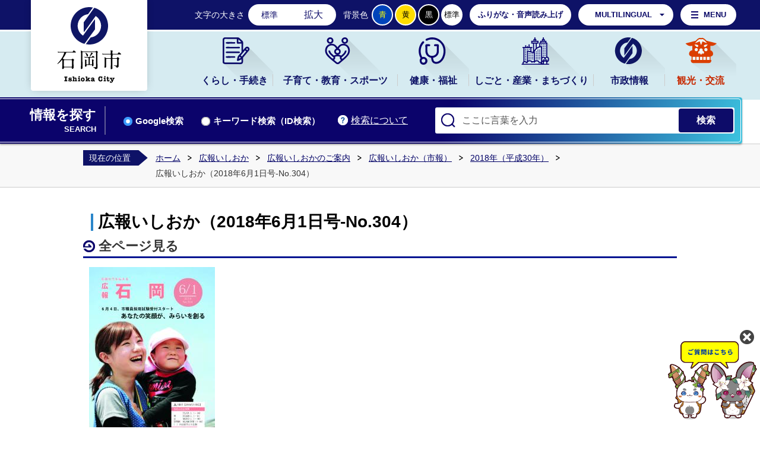

--- FILE ---
content_type: text/html
request_url: https://www.city.ishioka.lg.jp/kohoishioka/kohoishioka_goannai/kohoishioka_shiho/2018/page005257.html
body_size: 6701
content:
<!DOCTYPE html>
<html lang="ja">
<head prefix="og: http://ogp.me/ns# fb: http://ogp.me/ns/fb# article: http://ogp.me/ns/article#">
<!-- Google tag (gtag.js) -->
<script async src="https://www.googletagmanager.com/gtag/js?id=G-B6S0ST95GT"></script>
<script>
	window.dataLayer = window.dataLayer || [];
	function gtag(){dataLayer.push(arguments);}
	gtag('js', new Date());
	gtag('config', 'G-B6S0ST95GT');
</script>
<meta charset="utf-8">
<meta http-equiv="X-UA-Compatible" content="IE=edge">
<meta name="viewport" content="width=1300">
<meta name="keywords" content="">
<meta name="description" content="全ページ見る">
<meta property="og:url" content="https://www.city.ishioka.lg.jp/kohoishioka/kohoishioka_goannai/kohoishioka_shiho/2018/page005257.html">
<meta property="og:type" content="article">
<meta property="og:image" content="https://www.city.ishioka.lg.jp/data/img/1527571452_10.jpg">
<meta property="og:title" content="広報いしおか（2018年6月1日号-No.304）">
<meta property="og:description" content="全ページ見る">
<meta name="twitter:card" content="summary">
<meta name="twitter:description" content="全ページ見る">
<meta name="twitter:title" content="広報いしおか（2018年6月1日号-No.304）">
<meta name="twitter:image" content="https://www.city.ishioka.lg.jp/data/img/1527571452_10.jpg">
<title>広報いしおか（2018年6月1日号-No.304）&nbsp;|&nbsp;石岡市公式ホームページ</title>
<link rel="alternate" href="https://www.city.ishioka.lg.jp/sp/kohoishioka/kohoishioka_goannai/kohoishioka_shiho/2018/page005257.html">
<link rel="shortcut icon" href="../../../../favicon.ico">
<link rel="apple-touch-icon" href="../../../../web_clip_icon.png">
<link rel="stylesheet" href="../../../../skin/default/css/import.css" type="text/css" media="all">
<link rel="stylesheet" href="../../../../skin/common/css/print.css" type="text/css" media="print">
<script src="../../../../skin/common/js/jquery.js"></script>
<script src="../../../../skin/common/js/jquery.jg.js"></script>
<script src="../../../../skin/common/js/functions.js"></script>
<script src="../../../../skin/common/js/rwdImageMaps.js"></script>
<script src="../../../../skin/common/js/colorbox/colorbox.js"></script>
<script src="../../../../skin/common/js/plugins.js"></script>
<script src="../../../../skin/common/js/chatbot.js"></script>
<script src="../../../../skin/common/js/gsearch.js"></script>
<script src="../../../../skin/common/js/ready.common.js"></script>
<script type="text/javascript" src="https://api.vdsapi.ne.jp/tools/engine/1.0/vds?key=oacjr3n8mtws0gwg0sso80wk4wog8gk" async ></script>
<script src="../../../../count.php?type=1&amp;code=5257&amp;career=0" id="myTypeCode" data-type="1" data-code="5257"></script>
</head>
<body>
<div id="container">
	<header id="header">
		<div id="logoTitle"><a href="../../../../" title="石岡市公式ホームページへ">石岡市公式ホームページ</a></div>
		<span class="hide"><a href="#wrapper">本文へ移動する</a></span>
		<div id="headerInner">
			<div id="tools">
				<dl id="sizeChanger">
					<dt>文字の大きさ</dt>
					<dd id="df"><span title="クリックすると文字サイズを標準に戻せます">標準</span></dd>
					<dd id="zf"><span title="クリックすると文字サイズを拡大できます">拡大</span></dd>
				</dl>
				<dl id="colorChanger">
					<dt>背景色</dt>
					<dd id="bg_blue"><a href="../../../../skin/common/css/colorChanger/bg_blue.css" title="背景を青色にします">青</a></dd>
					<dd id="bg_yellow"><a href="../../../../skin/common/css/colorChanger/bg_yellow.css" title="背景を黄色にします">黄</a></dd>
					<dd id="bg_black"><a href="../../../../skin/common/css/colorChanger/bg_black.css" title="背景を黒色にします">黒</a></dd>
					<dd id="bg_default"><span title="背景を白(標準)にします">標準</span></dd>
				</dl>
				<div id="btnBrowserSupport">
					<span id="vdsBtn">ふりがな・音声読み上げ</span>
				</div>
				<div id="foreigners">
					<span id="btnForeigners">MULTILINGUAL</span>
					<ul>
						<li><a href="https://www-city-ishioka-lg-jp.translate.goog/kohoishioka/kohoishioka_goannai/kohoishioka_shiho/2018/page005257.html?_x_tr_sl=ja&amp;_x_tr_tl=en&amp;_x_tr_hl=ja&amp;_x_tr_pto=nui" target="_blank">English</a></li>
						<li><a href="https://www-city-ishioka-lg-jp.translate.goog/kohoishioka/kohoishioka_goannai/kohoishioka_shiho/2018/page005257.html?_x_tr_sl=ja&amp;_x_tr_tl=zh-CN&amp;_x_tr_hl=ja&amp;_x_tr_pto=nui" target="_blank">简体中文</a></li>
						<li><a href="https://www-city-ishioka-lg-jp.translate.goog/kohoishioka/kohoishioka_goannai/kohoishioka_shiho/2018/page005257.html?_x_tr_sl=ja&amp;_x_tr_tl=zh-TW&amp;_x_tr_hl=ja&amp;_x_tr_pto=nui" target="_blank">繁體中文</a></li>
						<li><a href="https://www-city-ishioka-lg-jp.translate.goog/kohoishioka/kohoishioka_goannai/kohoishioka_shiho/2018/page005257.html?_x_tr_sl=ja&amp;_x_tr_tl=ko&amp;_x_tr_hl=ja&amp;_x_tr_pto=nui" target="_blank">한국어</a></li>
						<li><a href="https://www-city-ishioka-lg-jp.translate.goog/kohoishioka/kohoishioka_goannai/kohoishioka_shiho/2018/page005257.html?_x_tr_sl=ja&amp;_x_tr_tl=pt&amp;_x_tr_hl=ja&amp;_x_tr_pto=nui" target="_blank">Português</a></li>
						<li><a href="https://www-city-ishioka-lg-jp.translate.goog/kohoishioka/kohoishioka_goannai/kohoishioka_shiho/2018/page005257.html?_x_tr_sl=ja&amp;_x_tr_tl=es&amp;_x_tr_hl=ja&amp;_x_tr_pto=nui" target="_blank">Español</a></li>
						<li><a href="https://www-city-ishioka-lg-jp.translate.goog/kohoishioka/kohoishioka_goannai/kohoishioka_shiho/2018/page005257.html?_x_tr_sl=ja&amp;_x_tr_tl=th&amp;_x_tr_hl=ja&amp;_x_tr_pto=nui" target="_blank">ไทย</a></li>
					</ul>
				</div>
				<div id="btnMenuBox">MENU</div>
			<!-- /#tools --></div>
		</div>
		<div class="hide">
			<div id="menuBox">
				<nav>
					<ul>
						<li><a href="../../../../shiseijoho/shisetsuannai/">施設からさがす</a></li>
						<li><a href="../../../../map.php?type=0">地図からさがす</a></li>
						<li><a href="../../../../section.php">担当課からさがす</a></li>
						<li><a href="../../../../kurashi_tetsuzuki/tetsuduki_shomei/">手続きからさがす</a></li>
						<li><a href="../../../../cal.php">イベントからさがす</a></li>
					</ul>
				</nav>
			</div>
		</div>
		<nav id="gNav">
			<div id="gNavInner">
				<ul>
					<li class="nav01"><a href="../../../../kurashi_tetsuzuki/">くらし・手続き</a>
						<div class="gNavBox">
							<div class="gNavBoxInner"></div>
						</div>
					</li>
					<li class="nav02"><a href="../../../../kosodate_kyoiku_sports/">子育て・教育・スポーツ</a>
						<div class="gNavBox">
							<div class="gNavBoxInner"></div>
						</div>
					</li>
					<li class="nav03"><a href="../../../../kenko_fukushi/">健康・福祉</a>
						<div class="gNavBox">
							<div class="gNavBoxInner"></div>
						</div>
					</li>
					<li class="nav04"><a href="../../../../shigoto_sangyo_machi/">しごと・産業・まちづくり</a>
						<div class="gNavBox">
							<div class="gNavBoxInner"></div>
						</div>
					</li>
					<li class="nav05"><a href="../../../../shiseijoho/">市政情報</a>
						<div class="gNavBox">
							<div class="gNavBoxInner"></div>
						</div>
					</li>
					<li class="nav06"><a href="../../../../kanko_koryu/">観光・交流</a>
						<div class="gNavBox">
							<div class="gNavBoxInner"></div>
						</div>
					</li>
				</ul>
			</div>
		</nav>
		<div id="searchBlock">
			<div id="searchBlockInner">
				<div id="searchBox">
					<div id="searchTitle"><span class="innerTitle">情報を探す</span><span class="subTitle">SEARCH</span></div>
					<div id="searchBoxContents">
						<a id="searchAbout" href="../../../../saitonotsukaikata/page009691.html">検索について</a>
						<ul class="tab">
							<li class="nav01"><a href="#searchContents01">Google検索</a></li>
							<li class="nav02"><a href="#searchContents02">キーワード検索（ID検索）</a></li>
						</ul>
						<div id="searchContents01" class="area">
							<div id="googleBox">
								<form id="cse-search-box" action="../../../../search_google.php">
									<input type="hidden" name="cx" value="">
									<input type="hidden" name="ie" value="UTF-8">
									<input id="google_field" type="text" name="q" placeholder="ここに言葉を入力">
									<input id="btn_google_search" type="submit" name="sa" value="検索">
								</form>
							</div>
						<!-- /#searchContents --></div>
						<div id="searchContents02" class="area">
							<div id="search" title="キーワード入力によるサイト内検索">
								<form action="../../../../search.php" method="post">
									<label for="field_search" class="hide">お探しの情報は何でしょうか？</label>
									<input id="field_search" type="text" name="keyword" placeholder="ここに言葉を入力" autocomplete="off">
									<input id="btn_search" type="submit" value="検索" title="ボタンを押すと検索を開始します">
								</form>
							</div>
						</div>
					</div>
				</div>
			</div>
		</div>
	<!-- /#header --></header>
	<div id="wrapper">
<nav id="topicpath">
			<div id="topicpathInner">
				<span class="current">現在の位置</span>
				<ol>
					<li><a href="../../../../">ホーム</a></li>
					<li><a href="https://www.city.ishioka.lg.jp/kohoishioka/">広報いしおか</a></li>
<li><a href="https://www.city.ishioka.lg.jp/kohoishioka/kohoishioka_goannai/">広報いしおかのご案内</a></li>
<li><a href="https://www.city.ishioka.lg.jp/kohoishioka/kohoishioka_goannai/kohoishioka_shiho/">広報いしおか（市報）</a></li>
<li><a href="https://www.city.ishioka.lg.jp/kohoishioka/kohoishioka_goannai/kohoishioka_shiho/2018/">2018年（平成30年）</a></li>
<li>広報いしおか（2018年6月1日号-No.304）</li>
				</ol>
			</div>
		</nav>
<main id="main">
			<div id="mainContents">
<h1 id="pageTitle"><span class="innerTitle">広報いしおか（2018年6月1日号-No.304）</span></h1>
<article id="contents">
					<h3>全ページ見る</h3>
<p><a href="https://www.city.ishioka.lg.jp/data/doc/1527574314_doc_10_0.pdf" target="_blank"><img  width="212" height="300" alt="6月1日号（H30）"" src="https://www.city.ishioka.lg.jp/data/img/1527571452_10.jpg" /></a></p>
<p>&nbsp;</p>
<h3>目次</h3>
<p>【表紙～2面】あなたの笑顔が、みらいを創る</p>
<p>　　　　市職員採用試験の受付がスタート</p>
<p>【3面】音楽で認知症予防、もの忘れ相談会</p>
<p>　　　　第1回オレンジカフェ「結」開催</p>
<p>【4～5面】子どもにも、親にも、寄り添う場所</p>
<p>　　　　　　　教育相談室で待っています。</p>
<p>【6～7面】まちの話題</p>
<p>【8～11面】情報ネットワーク</p>
<p>【12面】健康ガイド</p>
<p>【13面】まちかど情報センターニュース、市長日記vol.46</p>
<p>【14面】図書館つうしん、時の記憶シリーズ149</p>
<p>【15面】文芸いしおか、文化協会だより</p>
<p>【16面】龍神山・波付岩ジオツアー　参加者募集！</p>
<p>　　　　　わが家のアイドル</p>
<p>&nbsp;</p>
				</article>
<div class="optionGroup">
	<div class="optionGroupInner">
<div class="fileDL">
					<h2>関連ファイルダウンロード</h2>
					<div class="inner">
						<ul>
<li class="pdf">
<a class="icon_blank" href="https://www.city.ishioka.lg.jp/data/doc/1527574314_doc_10_0.pdf" target="_blank">【1～16面】 [PDF形式／3.45MB]</a></li>
</ul>
	<div class="adobe">
		<a href="http://get.adobe.com/jp/reader/" target="_blank"><img src="https://www.city.ishioka.lg.jp/img/bnr_adobereader.png" width="158" height="39" alt="Get Adobe Acrobat Reader" title="Adobe Acrobat Readerをダウンロードするページヘ移動します。"></a>
		<p>PDFファイルをご覧いただくには<a href="http://get.adobe.com/jp/reader/" target="_blank">Adobe Acrobat Reader</a>が必要です。<br>お持ちでない方は、左のボタンをクリックして<a href="http://get.adobe.com/jp/reader/" target="_blank">Adobe Acrobat Reader</a>をダウンロード(無料)してください。</p>
	</div>

					</div>
				<!-- /.fileDL --></div>
<div class="reference">
					<h2>このページの内容に関するお問い合わせ先</h2>
					<div class="inner">
	<dl>
		<dt><a href="https://www.city.ishioka.lg.jp/section.php?code=4">秘書広聴課</a></dt>
		<dd>			<p>〒315-8640 茨城県石岡市石岡一丁目1番地1 <a href="https://www.city.ishioka.lg.jp/page/page005778.html">本庁舎　2階</a></p>
			<p>電話番号：（代表）0299-23-1111（直通）0299-23-7274</p>
			<p>ファクス番号：0299-22-5276</p>
		</dd>
	</dl>
	<a class="btn_more" href="https://www.city.ishioka.lg.jp/inq.php?mode=detail&amp;code=4&amp;code2=0">メールでお問い合わせをする</a>
</div>

				<!-- /.reference --></div>
		<div class="enquete">
			<h2>アンケート</h2>
			<div class="inner">
				<p>石岡市ホームページをより良いサイトにするために、皆さまのご意見・ご感想をお聞かせください。<br>なお、この欄からのご意見・ご感想には返信できませんのでご了承ください。</p>
				<form action="https://www.city.ishioka.lg.jp/enq.php" method="post" target="_blank">
					<fieldset class="fieldgroup">
						<legend class="enqQ">Q.このページはお役に立ちましたか？</legend>
							<span><input type="radio" value="0" name="enq_q1" id="enq_q1_0"><label for="enq_q1_0">非常に役に立った</label></span>
							<span><input type="radio" value="1" name="enq_q1" id="enq_q1_1"><label for="enq_q1_1">役に立った</label></span>
							<span><input type="radio" value="2" name="enq_q1" id="enq_q1_2"><label for="enq_q1_2">どちらともいえない</label></span>
							<span><input type="radio" value="3" name="enq_q1" id="enq_q1_3"><label for="enq_q1_3">役に立たなかった</label></span>
					</fieldset>
					<div class="fieldgroup">
						<legend class="enqQ">メール認証のためのメールアドレスをご入力ください。</legend>
						<input id="field_email" name="email" type="text" size="40" title="メールアドレス">
					</div>
					<div class="fieldgroup">
						<label for="enq" class="enqQ">ご意見・ご感想等がございましたら下記をご入力し送信ください。</label>
						<textarea id="enq" name="enq_content" rows="3" cols="60"></textarea>
					</div>
					<div class="btn">
						<input type="hidden" name="p_code" value="5257">
						<input type="submit" value="送信">
						<input type="reset" value="クリア">
					</div>
				</form>
			</div>
		</div>
	</div>
</div>
<!-- /#mainContents --></div>
<div id="pageInfo">
				<div id="pageInfoInner">
					<ul>
						<li id="counter">【アクセス数】<span></span></li>
						<li id="manageCode">【ID】<span>P-5257</span></li>
						<li id="update">【更新日】<span>2018年5月29日</span></li>
						<li id="print"><span>印刷する</span></li>
					</ul>
				</div>
			<!-- /#pageInfo --></div>
<aside id="lNav">
				<h2><a href="https://www.city.ishioka.lg.jp/kohoishioka/kohoishioka_goannai/kohoishioka_shiho/2018/">2018年（平成30年）</a></h2>
<ul>
<li class="iconPage"><a href="https://www.city.ishioka.lg.jp/kohoishioka/kohoishioka_goannai/kohoishioka_shiho/2018/page005760.html">広報いしおか（2018年12月15日号-No.317）</a></li>
<li class="iconPage"><a href="https://www.city.ishioka.lg.jp/kohoishioka/kohoishioka_goannai/kohoishioka_shiho/2018/page005725.html">広報いしおか（2018年12月1日号-No.316）</a></li>
<li class="iconPage"><a href="https://www.city.ishioka.lg.jp/kohoishioka/kohoishioka_goannai/kohoishioka_shiho/2018/page005701.html">広報いしおか（2018年11月15日号-No.315）</a></li>
<li class="iconPage"><a href="https://www.city.ishioka.lg.jp/kohoishioka/kohoishioka_goannai/kohoishioka_shiho/2018/page005652.html">広報いしおか（2018年11月1日号-No.314）</a></li>
<li class="iconPage"><a href="https://www.city.ishioka.lg.jp/kohoishioka/kohoishioka_goannai/kohoishioka_shiho/2018/page005624.html">広報いしおか（2018年10月15日号-No.313）</a></li>
<li class="iconPage"><a href="https://www.city.ishioka.lg.jp/kohoishioka/kohoishioka_goannai/kohoishioka_shiho/2018/page005590.html">広報いしおか（2018年10月1日号-No.312）</a></li>
<li class="iconPage"><a href="https://www.city.ishioka.lg.jp/kohoishioka/kohoishioka_goannai/kohoishioka_shiho/2018/page005559.html">広報いしおか（2018年9月15日号-No.311）</a></li>
<li class="iconPage"><a href="https://www.city.ishioka.lg.jp/kohoishioka/kohoishioka_goannai/kohoishioka_shiho/2018/page005503.html">広報いしおか（2018年9月1日号-No.310）</a></li>
<li class="iconPage"><a href="https://www.city.ishioka.lg.jp/kohoishioka/kohoishioka_goannai/kohoishioka_shiho/2018/page005480.html">広報いしおか（2018年8月15日号-No.309）</a></li>
<li class="iconPage"><a href="https://www.city.ishioka.lg.jp/kohoishioka/kohoishioka_goannai/kohoishioka_shiho/2018/page005443.html">広報いしおか（2018年8月1日号-No.308）</a></li>
<li class="iconPage"><a href="https://www.city.ishioka.lg.jp/kohoishioka/kohoishioka_goannai/kohoishioka_shiho/2018/page005405.html">広報いしおか（2018年7月15日号-No.307）</a></li>
<li class="iconPage"><a href="https://www.city.ishioka.lg.jp/kohoishioka/kohoishioka_goannai/kohoishioka_shiho/2018/page005377.html">広報いしおか（2018年7月1日号-No.306）</a></li>
<li class="iconPage"><a href="https://www.city.ishioka.lg.jp/kohoishioka/kohoishioka_goannai/kohoishioka_shiho/2018/page005307.html">広報いしおか（2018年6月15日号-No.305）</a></li>
<li class="iconPage active"><a href="https://www.city.ishioka.lg.jp/kohoishioka/kohoishioka_goannai/kohoishioka_shiho/2018/page005257.html">広報いしおか（2018年6月1日号-No.304）</a></li>
<li class="iconPage"><a href="https://www.city.ishioka.lg.jp/kohoishioka/kohoishioka_goannai/kohoishioka_shiho/2018/page005221.html">広報いしおか（2018年5月15日号-No.303）</a></li>
<li class="iconPage"><a href="https://www.city.ishioka.lg.jp/kohoishioka/kohoishioka_goannai/kohoishioka_shiho/2018/page005200.html">広報いしおか（2018年5月1日号-No.302）</a></li>
<li class="iconPage"><a href="https://www.city.ishioka.lg.jp/kohoishioka/kohoishioka_goannai/kohoishioka_shiho/2018/page005179.html">広報いしおか（2018年4月15日号-No.301）</a></li>
<li class="iconPage"><a href="https://www.city.ishioka.lg.jp/kohoishioka/kohoishioka_goannai/kohoishioka_shiho/2018/page005146.html">広報いしおか（2018年4月1日号-No.300）</a></li>
<li class="iconPage"><a href="https://www.city.ishioka.lg.jp/kohoishioka/kohoishioka_goannai/kohoishioka_shiho/2018/page005112.html">広報いしおか（2018年3月15日号-No.299）</a></li>
<li class="iconPage"><a href="https://www.city.ishioka.lg.jp/kohoishioka/kohoishioka_goannai/kohoishioka_shiho/2018/page005074.html">広報いしおか（2018年3月1日号-No.298）</a></li>
<li class="iconPage"><a href="https://www.city.ishioka.lg.jp/kohoishioka/kohoishioka_goannai/kohoishioka_shiho/2018/page005049.html">広報いしおか（2018年2月15日号-No.297）</a></li>
<li class="iconPage"><a href="https://www.city.ishioka.lg.jp/kohoishioka/kohoishioka_goannai/kohoishioka_shiho/2018/page005031.html">広報いしおか（2018年2月1日号-No.296）</a></li>
<li class="iconPage"><a href="https://www.city.ishioka.lg.jp/kohoishioka/kohoishioka_goannai/kohoishioka_shiho/2018/page004998.html">広報いしおか（2018年1月15日号-No.295）</a></li>
<li class="iconPage"><a href="https://www.city.ishioka.lg.jp/kohoishioka/kohoishioka_goannai/kohoishioka_shiho/2018/page004973.html">広報いしおか（2018年1月1日号-No.294）</a></li>
</ul>

			</aside>
</main>
	<!-- /#wrapper --></div>
<!-- /#container --></div>
<footer id="footer">
	<div id="footerInner">
		<div id="footerContents">
			<h2><a href="../../../../">石岡市公式ホームページ</a></h2>
			<div id="footerContentsInner">
				<div class="footerBox">
					<h3>石岡市役所</h3>
					<address>
						<p>〒315-8640<br>
						茨城県石岡市石岡一丁目1番地1</p>
						<p>電話番号：<span class="tel">0299-23-1111</span></p>
					</address>
				</div>
				<div class="footerBox">
					<h3>八郷総合支所複合施設</h3>
					<address>
						<p>〒315-0195<br>
						茨城県石岡市柿岡5680番地1</p>
						<p>電話番号：<span class="tel">0299-43-1111</span></p>
					</address>
				</div>
			</div>
			<div id="hour">
				<dl>
					<dt>開庁時間：</dt>
					<dd>月曜日から金曜日 午前8時30分から午後5時15分まで<br>水曜日 午後7時まで(<a href="../../../../shiseijoho/shisetsuannai/honcho_shisho/page003994.html">一部業務</a>)</dd>
				</dl>
			</div>
			<p id="copyright">&copy; CITY OF ISHIOKA.</p>
		</div>
		<div id="footerLink">
			<h2>総合インフォメーション</h2>
			<ul>
				<li><a href="../../../../page/page001202.html">個人情報保護方針</a></li>
				<li><a href="../../../../page/page009684.html">プライバシーポリシー</a></li>
				<li><a href="../../../../saitonotsukaikata/">サイトの使い方</a></li>
				<li><a href="../../../../page/page001199.html">このサイトについて</a></li>
				<li><a href="../../../../sitemap.php">サイトマップ</a></li>
				<li><a href="../../../../inq.php">お問い合わせ</a></li>
			</ul>
		</div>
		<span id="pageTop"><a href="#container">このページの<br/>先頭に戻る</a></span>
	</div>
</footer>
<div id="WagamachiPortlBanner"></div>
<script type="text/javascript" src="../../../../skin/common/WagamachiBanner/sxBanner2.js"></script>
</body>
</html>


--- FILE ---
content_type: text/css
request_url: https://www.city.ishioka.lg.jp/skin/common/css/global.css
body_size: 2919
content:
@charset "utf-8";

/*****************************************
			Global Setting
*****************************************/
html {
	color: #333;
	height: 100%;
}
body {
	font-size: 100%;
	font-family: "游ゴシック Medium", "Yu Gothic Medium", "游ゴシック体", "YuGothic", "ヒラギノ角ゴ ProN W3", "Hiragino Kaku Gothic ProN", "メイリオ", "Meiryo", "verdana", sans-serif;
	line-height: 1.61;
	height: 100%;
}
/* Link */
a:link { color: #006; }
a:visited { color: #606; }
a:hover { color: #C03; }
a:active { color: #F00; }
/* Update Icon */
.i_new {
	margin: 0 0 0 10px;
	font-weight: bold;
	color: #D00;
	display: inline-block;
	vertical-align: top;
}
.i_ess {
	margin: 0 0 0 10px;
	font-weight: bold;
	color: #A85D00;
	display: inline-block;
	vertical-align: top;
}
.i_urg {
	margin: 0 0 0 10px;
	font-weight: bold;
	color: #1448A8;
	display: inline-block;
	vertical-align: top;
}
/* Font Size */
.fs_xsmall { font-size: 71%; }
.fs_small { font-size: 86%; }
.fs_medium { font-size: 100%; }
.fs_large { font-size: 129%; }
.fs_xlarge { font-size: 171%; }
.fs_xxlarge { font-size: 214%; }
/* Image Rollover Opacity */
a:hover img {
	filter: alpha(opacity=70);
	-moz-opacity: 0.7;
	opacity: 0.7;
}
/* Hide Element */
.hide {
	display: none;
}
/*****************************************
	WYSIWYG Contents Inner Elements
*****************************************/
#contents {
	word-break: break-word;
}
#contents p,
#contents ul,
#contents ol,
#contents table,
.contentsCalendar p,
.contentsCalendar ul,
.contentsCalendar ol,
.contentsCalendar table {
	margin: 0 0 25px 0;
}
#contents ul,
.contentsCalendar ul { list-style: none; }
#contents ul li,
.contentsCalendar ul li {
	margin: 0 0 5px 0;
	background: url(../img/parts/list_point01.png) 17px 6px/18px auto no-repeat;
	padding: 2px 0 2px 2.5em;
}
#contents ol,
.contentsCalendar ol {
	padding: 0 0 0 2.5em;
}
#contents ol li,
.contentsCalendar ol li {
	margin: 0 0 5px 0;
}
#contents table caption {
	padding: 8px 0;
	font-weight: bold;
}
#contents table th,
#contents table td,
.contentsCalendar table th,
.contentsCalendar table td {
	padding: 8px;
	border: solid 1px #999;
}
#contents table th,
.contentsCalendar table th {
	background: #F1F6FF;
}
#contents table td p:last-of-type,
#contents table td ul:last-of-type,
#contents table td ol:last-of-type,
.contentsCalendar table td p:last-of-type,
.contentsCalendar table td ul:last-of-type,
.contentsCalendar table td ol:last-of-type{
	margin-bottom: 0;
}
#contents table.base_table th,
#contents table.base_table td,
.contentsCalendar table.base_table th,
.contentsCalendar table.base_table td {
	padding: 5px !important;
	border: solid 1px #999 !important;
}
#contents table.table_layout th,
#contents table.table_layout td,
.contentsCalendar table.table_layout th,
.contentsCalendar table.table_layout td {
	border: none;
	padding: 0;
}
#contents img,
.contentsCalendar img {
	max-width: 100%;
	height: auto;
}
#contents ul li ul li,
.contentsCalendar ul li ul li,
#contents ol li ul li,
.contentsCalendar ol li ul li {
	background: url(../img/parts/list_point02.png) 1.3em 9px no-repeat;
	padding: 0 0 0 2em;
}
/*****************************************
		Access Google Map Button
*****************************************/
#btnAccessGMap {
	margin: 0 0 10px 0;
	text-align: right;
}
#btnAccessGMap a {
	padding: 5px;
	display: inline-block;
	background: #F7F7F7;
	border: solid 2px #CCC;
}
/*****************************************
		Google Map Embed
*****************************************/
#gmap_embed {
	width: 1000px;
	margin: 0 auto 25px auto;
	height: 400px;
	border: solid 1px #CCC;
}
/*****************************************
			Video Embed
*****************************************/
/* Video Responsive */
.video_embed {
	margin: 0 0 25px 0;
    padding-top: 56.25%;
    width: auto;
    height: 0;
    position: relative;
	text-align: center;
}
.video_embed iframe {
    width: 100%;
    height: 100%;
    position: absolute;
    top: 0;
    left: 0;
}
/* for USTREAM */
.video_embed a {
	margin: 0 auto;
}
/*****************************************
		Map Link Button
*****************************************/
.linkMapBox {
	width: 970px;
	margin: 25px auto;
	padding: 12px;
	background: #FFF;
	border: solid 3px #CCC;
}
.linkMapBox .linkMapDesc {
	font-size: 114%;
	font-weight: bold;
}
.mapOverview {
	padding: 12px 15px;
	border-top: dotted 1px #CCC;
	overflow: hidden;
}
.linkMapBox .mapOverview {
	margin: 5px 0 0 0;
	padding: 12px 0 0 0;
}
.mapOverview p,
.mapOverview ul,
.mapOverview ol,
.mapOverview table {
	margin: 0 0 10px 0;
}
.mapOverview caption {
	margin: 0 0 5px 0 !important;
	font-weight: bold;
}
.mapOverview ul { list-style: none; }
.mapOverview ul li {
	background: url(../img/parts/list_point02.png) 18px 8px no-repeat;
	padding: 4px 0 4px 2.5em;
}
.mapOverview ol {
	padding: 0 0 0 2.5em;
}
.mapOverview table th,
.mapOverview table td {
	padding: 5px;
	border: solid 1px #999;
}
.mapOverview table.base_table th,
.mapOverview table.base_table td {
	padding: 5px !important;
	border: solid 1px #999 !important;
}
.mapOverview table.table_layout th,
.mapOverview table.table_layout td {
	border: none;
	padding: 0;
}
.mapOverview table th { background-color: #F3F3F3; }
.mapOverviewImage {
	margin: 0 10px 0 0;
	width: 25%;
	float: left;
}
.mapOverviewImage a {
	display: inline !important;
	padding: 0 !important;
	border-left: none !important;
}
.mapOverviewImage img {
	max-width: 100% !important;
	height: auto !important;
}
.mapOverviewContents {
	float: left;
}
/*****************************************
		Map Information Window
*****************************************/
.mapInfoWindow {
	width: 350px;
	line-height: 1.43;
	word-break: break-word;
}
.mapInfoWindow p,
.mapInfoWindow ul,
.mapInfoWindow ol,
.mapInfoWindow table {
	margin: 0 0 10px 0;
}
.mapInfoWindow caption {
	margin: 0 0 5px 0 !important;
	font-weight: bold;
}
.mapInfoWindow ul { list-style: none; }
.mapInfoWindow ul li {
	background: url(../img/parts/list_point01.png) 12px 5px no-repeat;
	padding: 4px 0 4px 2.5em;
}
.mapInfoWindow ol {
	padding: 0 0 0 2.5em;
}
.mapInfoWindow table th,
.mapInfoWindow table td {
	padding: 5px;
	border: solid 1px #999;
}
.mapInfoWindow table.base_table th,
.mapInfoWindow table.base_table td {
	padding: 5px !important;
	border: solid 1px #999 !important;
}
.mapInfoWindow table.table_layout th,
.mapInfoWindow table.table_layout td {
	border: none;
	padding: 0;
}
.mapInfoWindow table th { background-color: #F3F3F3; }
.mapInfoWindowTitle {
	margin: 5px 0 10px 0;
	padding: 0 0 5px 0;
	border-bottom: solid 1px #CCC;
	text-align: center;
	font-size: 114%;
	font-weight: bold;
}
.mapInfoWindowImage {
	margin: 0 0 10px 0;
	text-align: center;
}
.mapInfoWindowImage img {
	max-width: 50% !important;
	height: auto !important;
}
.mapInfoWindowContents {
	margin: 0 0 10px 0;
}
.mapRouteLink {
	margin: 10px 0 0 0;
	text-align: center;
}
.mapRouteLink a {
	display: block;
	padding: 5px 0;
	background: #000;
	text-align: center;
	text-decoration: none;
	color: #FFF;
}
.mapRouteLink a:hover {
	background: #C03;
}
/*****************************************
			Search Suggest
*****************************************/
.ui-autocomplete {
	background: #FFF;
	border: solid 1px #CCC;
}
.ui-autocomplete .ui-menu-item .ui-corner-all {
	margin: 0 !important;
	padding: 4px !important;
}
.ui-menu {
	list-style: none;
	padding: 2px;
	margin: 0;
	display: block;
	outline: none
}
.ui-menu .ui-menu-item a {
	text-decoration: none;
	display: block;
	line-height: 1.5;
	zoom: 1;
	font-weight: normal
}
.ui-autocomplete .ui-menu-item .ui-state-focus {
	cursor: pointer;
	background: #F2F2F2;
	color: #C03;
}
.ui-autocomplete{
	position:absolute;
	top: 0;
	left: 0;
	cursor: default
}
* html .ui-autocomplete{
	width: 1px;
}
.ui-helper-hidden-accessible {
	display: none;
}
/*****************************************
			Social Buttons
*****************************************/
#social {
	width: 1000px;
	margin: 0 auto 5px auto;
	letter-spacing: -0.4em;
	text-align: right;
}
#social div {
	letter-spacing: normal;
	display: inline-block;
	vertical-align: top;
}
#social .LINE {
	width: 97px;
	height: 22px;
}
#social .LINE a {
	display: block;
	width: 100%;
	height: 100%;
	text-indent: 100%;
	overflow: hidden;
	white-space: nowrap;
	background: url(../img/parts/btn_LINE.png) 0 0 no-repeat;
}
/*****************************************
			Weblio
*****************************************/
#weblio_rws_ah {
	margin: 25px 0 0 0;
	padding: 0 2px 0 2px;
	border: #C0C0C0 solid 1px;
}
#weblio_rws_rh p {
	padding: 1px 0 3px 2px;
	font-size: 86%;
}
#weblio_rws_rh p a { color: #333; }
/*****************************************
			SP Link In PC
*****************************************/
#viewPC2SP {
	display: none;
	width: 100%;
	position: fixed;
	top: 0;
	left: 0;
	z-index: 9999999;
}
#viewPC2SP a {
	display: block;
	padding: 0.5em 0;
	width: 100%;
	background-image: linear-gradient(#F9F9F9 40%, #CCCCCC 100%);
	border-bottom: solid 1px #333;
	font-size: 4em;
	font-weight: bold;
	color: #333;
	text-align: center;
	text-decoration: none;
	text-shadow: 2px 2px 2px #FFF;
	box-shadow: 2px 2px 3px #333;
}
/*****************************************
		Blank Window Icon
*****************************************/
.icon_blank {
	margin: 0 5px 0 0;
	padding: 0 17px 0 0;
	background: url(../img/parts/icon_blank.png) 100% 90% no-repeat;
}
/*****************************************
			rs Player
*****************************************/
#rsPlayer {
	display: none;
	letter-spacing: normal;
	position: absolute;
	top: 95px;
	left: 22px;
	z-index: 3000;
}
#rsPlayer a {
}
.rsbtn.rsexpanded .rsbtn_exp {
	display: inline-block !important;
}

--- FILE ---
content_type: text/css
request_url: https://www.city.ishioka.lg.jp/skin/common/css/pg.css
body_size: 4850
content:
@charset "UTF-8";

/*****************************************
			Calendar List
*****************************************/
#calList {
	width: 1000px;
	margin: 10px auto;
	overflow: hidden;
	list-style: none;
	letter-spacing: -0.4em;
}
#calList li {
	background: url(../img/parts/list_point01.png) 8px 6px no-repeat;
	margin: 0 5px 5px 0;
	padding: 2px 8px 2px 34px;
	letter-spacing: normal;
	display: inline-block;
	border: solid 2px #CCC;
}
#calDesc {
	width: 1000px;
	margin: 10px auto;
	overflow: hidden;
}
#calDesc p {
	margin: 0 0 5px 0;
}
#calDesc form input {
	cursor: pointer;
}
#calDesc form span {
	margin: 0 5px;
}
#calYMBox {
	float: left;
	line-height: 26px;
}
#calChangeBox {
	float: right;
}
#btn_calchange {
	background: url(../img/parts/btn_cal_change.png) 0 50% no-repeat;
	background-color: #0D0C69;
	display: block;
	padding: 0 0 0 40px;
	width: 220px;
	height: 32px;
	line-height: 32px;
	border: none;
	border-radius: 2px;
	color: #FFF;
	font-weight: bold;
	text-align: left;
	transition: 0.2s;
}
#btn_calchange:hover {
	background-color: #06F;
}
.holiday {
	color: #C33E44;
}
/*****************************************
			Calendar 
*****************************************/
#calendarAll {
	width: 998px;
	margin: 0 auto 20px auto;
	border: solid 1px #CCC;
	overflow: hidden;
}
#calendarAll dl {
	margin: -1px 0 0 0;
	overflow: hidden;
}
#calendarAll dl dt {
	margin: 0 0 -995px 0;
	padding: 10px 10px 1005px 10px;
	width: 120px;
	border-top: dotted 1px #CCC;
	float: left;
}
#calendarAll dl dd {
	margin: 0 0 -995px 140px;
	padding: 10px 10px 1005px 10px;
	border-top: dotted 1px #CCC;
	border-left: solid 1px #CCC;
}
/*****************************************
			7th Days Calendar
*****************************************/
#calendar7th {
	width: 1000px;
	margin: 0 auto 20px auto;
}
#calendar7th table {
	background: #FFF;
	width: 100%;
	table-layout: fixed;
	border: solid 1px #CCC;
}
#calendar7th table th,
#calendar7th table td {
	vertical-align: top;
	padding: 5px;
}
#calendar7th table thead th {
	background: #FFFAE2;
	text-align: center;
	border-bottom: solid 1px #CCC;
	border-left: solid 1px #CCC;
}
#calendar7th table tbody td {
	border-left: solid 1px #CCC;
	border-bottom: dotted 1px #CCC;
}
#calendar7th table tbody td dl dt {
	width: 3em;
	text-align: center;
	display: inline-block;
	margin: 0 0 5px 0;
	background: #FFFAE2;
}
#calendar7th table tbody td.sun dl dt,
#calendar7th table tbody td.national dl dt {
	background: #FFDFE3;
}
#calendar7th table tbody td.sat dl dt {
	background: #ACD5E9;
}
/*****************************************
		Calendar Global Style
*****************************************/
#calendarAll dl.sun dt,
#calendarAll dl.national dt,
#calendar7th th.sun,
#calendar7th th.national { background: #FFDFE3; }
#calendarAll dl.sat dt,
#calendar7th th.sat { background: #ACD5E9; }
#calendarAll dl.today,
#calendar7th table tbody td.today { background: #FFEFCE; }
#calendarAll dl dd ul,
#calendar7th table tbody td dl dd ul {
	margin: 0;
	padding: 0 !important;
	list-style: none;
	overflow: hidden;
}
#calendarAll dl dd ul li,
#calendar7th table tbody td dl dd ul li {
	margin: -1px 0 5px 0;
	border-top: dotted 1px #CCC;
}
#calendarAll dl dd ul li.list_default,
#calendar7th table tbody td dl dd ul li.list_default {
	padding: 5px 5px 0 18px;
	background: url(../img/parts/list_point03.png) 7px 15px no-repeat;
}
#calendarAll dl dd ul li.list_icon,
#calendar7th table tbody td dl dd ul li.list_icon {
	padding: 5px 5px 0 18px;
	text-indent: -18px;
}
#calendarAll dl dd ul li.list_icon img,
#calendar7th table tbody td dl dd ul li.list_icon img {
	margin: 0 2px 0 0;
	vertical-align: middle;
}
/*****************************************
			Calendar Detail 
*****************************************/
#calText {
	background: url(../img/parts/list_point01.png) 8px 8px no-repeat;
	width: 1000px;
	margin: 0 auto 20px auto;
	padding: 5px 4px 5px 34px;
	border: solid 1px #DDD;
	box-sizing: border-box;
}
.border {
	height: 0;
	border: none;
	border-top: dotted 2px #000;
	margin: 35px 0;
}
/*****************************************
			Directory QA
*****************************************/
#dirQA ul {
	letter-spacing: -0.4em;
}
#dirQA ul li {
	display: inline-block;
	vertical-align: top;
	letter-spacing: normal;
	margin-right: 20px;
}
/*****************************************
			List Index Question
*****************************************/
#listIndexQA {
	width: 1000px;
	margin: 0 auto 20px auto;
	overflow: hidden;
	position: relative;
	z-index: 1000;
}
#listIndexQA dl {
	margin: 0 4px;
	padding: 5px 0;
	border-bottom: dotted 1px #999;
}
#listIndexQA dl dt {
	padding: 5px 5px 5px 42px;
	background: url(../img/faq/icon_q.png) 4px 2px no-repeat;
}
#listIndexQA dl dd {
	padding: 5px 5px 5px 42px;
	background: url(../img/faq/icon_a.png) 4px 2px no-repeat;
}
/*****************************************
			FAQ Detail Page
*****************************************/
#faqQ { margin: 0 0 15px 0;}
#faqQ dt {
	margin: 0 0 5px 0;
	padding: 0 0 0 42px;
	line-height: 40px;
	border: 2px solid #DDD;
	color: #000;
	font-size: 115%;
	font-weight: bold;
	background: url(../img/faq/icon_q.png) 5px 5px no-repeat;
}
#faqA dt {
	margin: 15px 0 5px 0;
	padding: 0 0 0 42px;
	line-height: 40px;
	border: 2px solid #DDD;
	color: #000;
	font-size: 115%;
	font-weight: bold;
	background: url(../img/faq/icon_a.png) 5px 5px no-repeat;
}
/*****************************************
				Mail Form
*****************************************/
#mailform dl {
	margin: -1px 0 0 0;
	padding: 10px;
	border: solid 1px #CCC;
	border-left: solid 3px #CCC;
	overflow: hidden;
}
#mailform dl.req {
	border-left: solid 3px #D90000;
}
#mailform dl dt {
	width: 30%;
	float: left;
}
#mailform dl dt span {
	margin: 10px 15px 0 0;
	padding: 10px;
	display: block;
	border: dotted 1px #CCC;
}
#mailform dl.req dt strong {
	margin: 0 0 0 5px;
	color: #D90000;
	font-weight: normal;
}
#mailform dl dd {
	width: 70%;
	float: left;
}
#mailform dl dd p {
	margin: 15px 0 0 0;
	padding: 10px;
	border: dotted 1px #CCC;
}
#mailform input,
#mailform textarea,
#mailform select {
	font-size: 100%;
}
#mailform input[type="text"],
#mailform textarea {
	width: 100%;
	padding: 8px;
	box-sizing: border-box;
	border: none;
	border: 1px solid #CCC;
}
#mailform select {
	-webkit-appearance: none;
	-moz-appearance: none;
	appearance: none;
	background: url(../img/parts/select_arw.png) 100% 50% no-repeat;
	background-size: 16px auto;
	background-color: #FFF;
	color: #333;
	padding: 5px 22px 5px 12px;
	box-sizing: border-box;
	border: none;
	border: 1px solid #CCC;
}
#mailform input#field_email[type="text"],
#mailform input#field_email_conf[type="text"] {
	width: calc(100% - 5em);
}
#mailform input:focus,
#mailform textarea:focus {
	background: #FFD;
}
#mailform dl dd label {
	margin: 0 10px 0 5px;	
}
.mailformSubmitGroup {
	margin: 15px 0;
	text-align: center;
}
#mailform .fieldgroup span {
	display: block;
	margin: 5px 0;
	position: relative;
}
#mailform .fieldgroup span input {
	position: absolute;
	top: 0;
	opacity: 0;
	width: 100%;
	height: 100%;
}
#mailform .fieldgroup span input[type="checkbox"] + label {
	display: block;
	background: url(../img/parts/checkbox_off.png) 0 50% no-repeat;
	background-size: 14px auto;
	padding: 0 0 0 20px;
	font-weight: normal !important;
}
#mailform .fieldgroup span input[type="checkbox"]:checked + label {
	background: url(../img/parts/checkbox_on.png) 0 50% no-repeat;
	background-size: 14px auto;
}
#mailform .fieldgroup span input[type="radio"] + label {
	display: block;
	background: url(../img/parts/radio_box_off.png) 0 50% no-repeat;
	background-size: 14px auto;
	padding: 0 0 0 20px;
	font-weight: normal !important;
}
#mailform .fieldgroup span input[type="radio"]:checked + label {
	background: url(../img/parts/radio_box_on.png) 0 50% no-repeat;
	background-size: 14px auto;
}
.btnMailformSend, 
.btnMailformBack,
.btnMailformReset {
	display: block !important;
	width: 200px !important;
	height: 50px !important;
	border: 0 !important;
	border-radius: 5px !important;
	cursor: pointer !important;
}
.btnMailformSend {
	margin: 0 auto !important;
	background: #B20000 !important;
	border: solid 1px #333 !important;
	color: #FFF !important;
}
.btnMailformSend:hover { background: #DC0101 !important; }
.btnMailformBack {
	margin: 0 auto !important;
	border: solid 1px #000 !important;
	background: #333 !important;
	color: #FFF !important;
}
.btnMailformBack:hover { background: #555 !important; }
.btnMailformReset {
	margin: 15px auto 0 auto !important;
	background: #EEE !important;
	border: solid 1px #CCC !important;
	color: #333 !important;
}
.btnMailformReset:hover { background: #DDD !important; }
#field_email {
	margin: 0 0 5px 0;
}
/*****************************************
			Double Check
*****************************************/
#checkDouble {
	width: 90%;
	margin: 0 auto 35px auto;
	padding: 22px 0 0 0;
}
.checkDoubleInner {
	background: #FAF7BB;
	margin: 0 auto 22px auto;
	padding: 12px;
}
.checkDoubleInner p:last-of-type {
	margin-bottom: 0 !important;
}
.checkDoubleInner .emphasis {
	color: #B20000;
}
#checkDoubleForm {
	display: flex;
	flex-wrap: wrap;
	justify-content: space-between;
}
#checkDoubleForm input {
	margin: 0 auto 15px auto;
}
#checkDoubleForm input[type="text"] {
	display: flex;
	align-items: center;
	box-sizing: border-box;
	width: 60%;
	height: 44px;
	border: 1px solid #CCC;
}
#checkDoubleForm input[type="submit"],
#btnCheckNumber {
	display: flex;
	align-items: center;
	justify-content: center;
	border: none;
	border-radius: 3px;
	box-sizing: border-box;
	width: 36%;
	height: 44px;
	margin: 0 auto;
	background: #022DA7;
	color: #FFF;
	cursor: pointer;
	transition: 0.2s;
}
#checkDoubleForm input[type="submit"]:hover,
#btnCheckNumber:hover {
	background: #DC0101;
}
/*****************************************
			Enquete Page
*****************************************/
#enqBox {
	margin: 15px;
	padding: 20px;
	background-color: #F7FDFF;
	border: solid 1px #333;
	text-align: center;
}
#enqBox input[type="text"],
#enqBox textarea {
	padding: 8px;
	box-sizing: border-box;
	border: none;
	border: 1px solid #666;
}
/*****************************************
			Google Maps View
*****************************************/
#mainMap {
	width: 1000px;
	margin: 0 auto 10px auto;
	overflow: hidden;
	position: relative;
	z-index: 1000;
}
#mainMap p {
	margin: 0 0 10px 0;
}
#mapCategory {
	margin: 10px 0 5px 0;
}
#mapCategory ul {
	margin: 0;
	padding: 0;
	list-style: none;
	letter-spacing: -0.4em;
}
#mapCategory ul li {
	background: url(../img/parts/list_point01.png) 8px 6px no-repeat;
	margin: 0 5px 5px 0;
	padding: 2px 8px 2px 34px;
	letter-spacing: normal;
	display: inline-block;
	border: solid 2px #CCC;
}
#mapList {
	background: #FFF;
	border: solid 2px #CCC;
	padding: 5px 10px;
}
#mapList ul {
	margin: 0;
	padding: 0;
	list-style: none;
	letter-spacing: -0.4em;
}
#mapList ul li {
	margin: 0 15px 0 0;
	padding: 0 0 0 12px;
	background: url(../img/parts/list_point03.png) 0 50% no-repeat;
	letter-spacing: normal;
	display: inline-block;
}
#contentsMap {
	margin: 15px 0;
	overflow: hidden;
}
#mapCanvas {
	margin: 0 0 0 10px;
	padding: 1px;
	width: 70%;
	height: 500px;
	float: right;
	border: solid 1px #DDD;
}
#mapNav {
	overflow: hidden;
	line-height: 1.41;
}
#mapNav h2 {
	padding: 9px 0 7px 8px;
	background: #0D0C69;
	border: solid 1px #000059;
	font-weight: bold;
	color: #FFF;
}
#mapNav ul {
	background: #FFF;
	height: 463px;
	margin: 0;
	padding: 0;
	list-style: none;
	border: solid 1px #0D0C69;
	border-top: none;
	overflow: auto;
}
#mapNav ul li {
	margin: 0;
	padding: 0;
	border-bottom: dotted 1px #0D0C69;
}
#mapNav ul li:last-of-type {
	border-bottom: none;
}
#mapNav ul li a {
	display: block;
	padding: 10px;
	border-left: solid 5px #0D0C69;
	text-decoration: none;
	color: #000;
	cursor: pointer;
}
#mapNav ul li a:hover {
	border-left: solid 5px #D00;
	color: #D00;
}
#mapNav ul li.select a {
	border-left: solid 5px #D00;
	background: #EEE;
	color: #D00;
}
#mapNav ul li.select a:hover {
	color: #D00;
}
/*****************************************
			Search Page
*****************************************/
.searchResponse dt {
	margin: 0 0 5px 0;
	padding: 5px 5px 5px 20px;
	background: url(../img/parts/list_point03.png) 9px 16px no-repeat #F2F2F2;
	font-size: 121%;
	overflow: hidden;
}
.searchResponse dt .doc_info {
	margin: 0 0 0 8px;
	font-size: 71%;
	vertical-align: text-top;
}
.searchResponse dt .doc_info img {
	margin: 0 5px 0 0;
	vertical-align: middle;
}
.searchResponse dt .update {
	margin: 4px 8px 0 0;
	font-size: 71%;
	float: right;
	_display: inline;
}
.searchResponse dd {
	margin: 0 0 15px 0;
	padding: 0 15px;
}
.searchResponse dd a {
	font-size: 93%;
	color: #268645;
}
.searchResponse dd a:hover { color: #B20000; }
.highlight {
	background: #FF0;
	font-weight: bold;
}
.backSearchList {
	margin: 0 0 15px 0;
}
.backSearchList .submit {
	display: block;
	margin: 0 auto;
	width: 50%;
	padding: 8px;
	background: #0D0C69;
	border: solid 1px #000059;
	letter-spacing: normal;
	font-size: 100%;
	color: #FFF;
	cursor: pointer;
	border-radius: 4px;
}
.backSearchList .submit:hover {
	background: #06F;
}
#mainGoogle {
	width: 1000px;
	margin: 0 auto;
}
/*****************************************
			Section Index
*****************************************/
#sectionList {}
.sectionIndex {
	margin: 0 0 20px 0;
	letter-spacing: -0.4em;
}
#contents .sectionIndex h2 {
	margin: 15px -10px 25px -10px;
	letter-spacing: normal;
}
.sectionIndexInner {
	display: inline-block;
	vertical-align: top;
	letter-spacing: normal;
	width: 465px;
	margin: 0 10px 20px 0;
	padding: 0 10px 15px 10px;
	border-bottom: 2px dotted #CCC;
	position: relative;
}
.sectionIndexInner:nth-of-type(even) {
	margin-right: 0;
}
#contents .sectionIndexInner h3 {
	background: #D6EBF1;
	margin: 0 -8px 8px -8px;
	padding: 6px 10px;
	color: #000;
	border: none;
	letter-spacing: normal;
	border-radius: 3px;
}
#contents .sectionIndexInner h3 a {
	color: #000;
}
#contents .sectionIndexInner h3 a:hover {
	color: #C00;
}
#contents .sectionIndexInner p,
#contents .sectionIndexInner ul,
#contents .sectionIndexInner ol,
#contents .sectionIndexInner table {
	margin: 0 0 10px 0;
}
a.sectionPlace {
	display: inline-block;
	background: #0D0C69;
	padding: 6px 12px;
	line-height: 1;
	font-size: 93%;
	font-weight: bold;
	color: #FFF;
	text-decoration: none;
	border-radius: 3px;
}
a.sectionPlace:hover {
	background-color: #06F;
}
/*****************************************
			Error Document
*****************************************/
#errorDocumentBox {
	width: 1000px;
	margin: 10px auto;
}
#errorDocumentBoxInner {
	padding: 15px;
	border: solid 2px #DDD;
}
/*****************************************
				Topics
*****************************************/
#topicsDetail {
	overflow: hidden;
}
#topicsDetail .date {
	margin: 0 0 10px 0;
	text-align: right;
}
#topicsDetail .photo {
	margin: 0 auto;
	width: 400px;
	float: left;
}
#topicsDetail .photo img {
	max-width: 100%;
	height: auto;
}
#topicsDetail .sentence {
	margin: 0 0 0 400px;
	padding: 5px 10px;
	font-size: 100%;
	line-height: 1.41;
}
/*****************************************
			Open Data
*****************************************/
#openDataCategory {
	padding: 10px 0 0 0;
	letter-spacing: -0.4em;
}
.openDataCategoryIndex {
	width: 145px;
	margin: 0 10px 20px 10px;
	padding: 0 10px;
	letter-spacing: normal;
	text-align: center;
	position: relative;
	display: inline-block;
	vertical-align: top;
}
.openDataIcon {
	width: 145px;
	margin: 0 0 8px 0;
	text-align: center;
}
.openDataIcon img {
	max-width: 100%;
	height: auto;
}
.openDataIcon a:hover {
	filter: alpha(opacity=50);
	-moz-opacity: 0.5;
	opacity: 0.5;
}
.openDataCount {
	width: 145px;
	line-height: 20px;
	position: absolute;
	top: 85px;
	left: 10px;
	font-size: 130%;
	font-weight: bold;
}
.openDataText {
	font-weight: bold;
}
.openDataFileExt {
	display: inline-block;
	margin: 0 10px 0 0;
	padding: 8px 12px;
	background: #039;
	border-radius: 50px;
	color: #FFF;
	font-size: 93%;
	letter-spacing: 0.1em;
	text-align: center;
	line-height: 1;
}
.openDataTable01 {
	width: 100% !important;
}
.openDataTable01 th {
	padding: 8px !important;
	width: 20% !important;
	background: #FFC !important;
	border: solid 1px #999 !important;
}
.openDataTable01 td {
	padding: 8px !important;
	border: solid 1px #999 !important;
}
.openDataTable02 {
	margin: 10px 0 !important;
	width: 100% !important;
}
.openDataTable02 th {
	padding: 8px !important;
	width: 20% !important;
	background: #EEE !important;
	border: solid 1px #999 !important;
}
.openDataTable02 td {
	padding: 8px !important;
	border: solid 1px #999 !important;
}
.btnBackHomeOpendata {
	margin: 15px 0;
	text-align: right;
}
.btnBackHomeOpendata a {
	display: inline-block;
	padding: 8px 20px;
	background: #000;
	border-radius: 5px;
	color: #FFF;
}
.btnBackHomeOpendata a:hover {
	background: #333;
}
.openDataSerachBox {
	margin: 20px -10px;
	padding: 12px 20px;
	background: #0D0C69;
	border: solid 1px #000059;
}
.openDataSerachBox dl {
}
.openDataSerachBox dl dt {
	margin: 0 0 10px 0;
	padding: 0 0 5px 0;
	border-bottom: dotted 1px #FFF;
	font-size: 129%;
	font-weight: bold;
	text-align: center;
	color: #FFF;
}
.openDataSerachBox dl dd {
}
.openDataSerachBox dl dd label {
	margin: 0 5px 0 0;
	color: #FFF;
}
#od_keyword {
	padding: 0 8px;
	width: 612px;
	height: 35px;
	line-height: 35px;
	border: solid 2px #DDD;
}
#btn_search_od_keyword {
	width: 100px;
	height: 39px;
	line-height: 39px;
	padding: 0;
	background: #DDD;
	border: none;
	font-size: 100%;
	font-weight: bold;
	color: #000;
	cursor: pointer;
}
#btn_search_od_keyword:hover {
	background: #FF0;
}
.openDataExtGroup {
	margin: 0 0 10px 0;
}
.openDataDate {
}
.openDataDate span {
	display: inline-block;
	margin: 0 5px 0 0;
	padding: 2px 5px;
	background: #FFC;
	border: solid 1px #CCC;
}

--- FILE ---
content_type: text/css
request_url: https://www.city.ishioka.lg.jp/skin/common/css/chatbot.css
body_size: 1891
content:
@charset "utf-8";

/*****************************************
				Chat Bot
*****************************************/
#chatbot {
	width: 150px;
	height: 135px;
	position: fixed;
	right: 5px;
	bottom: 10px;
	z-index: 9999;
}
#chatbot.hide {
	display: none !important;
}
#chatbot #chatbotOpen {
	display: block;
	background: url("../img/chatbot/chatbot.png") 0 0 no-repeat;
	background-size: 100% auto;
	width: 100%;
	height: 100%;
	white-space: nowrap;
	text-indent: 110%;
	overflow: hidden;
	cursor: pointer;
	transition: 0.2s;
	position: relative;
	z-index: 8100;
}
#chatbot #chatbotOpen:hover {
	filter: alpha(opacity=70);
	-moz-opacity: 0.7;
	opacity: 0.7;
}
#chatbot #chatbotClose {
	display: block;
	background: url(../img/chatbot/bot_close.png) 0 0 no-repeat;
	width: 24px;
	height: 24px;
	text-indent: 110%;
	white-space: nowrap;
	overflow: hidden;
	position: fixed;
	cursor: pointer;
	right: 10px;
	bottom: 140px;
	z-index: 8200;
}
#chatbot #chatbotClose:hover {
	filter: alpha(opacity=70);
	-moz-opacity: 0.7;
	opacity: 0.7;
}
/*****************************************
			   Chatbot Box
*****************************************/
#chatbotBoxBack {
	display: none;
	width: 200vw;
	height: 200vh;
	background: #000;
	filter: alpha(opacity=80);
	-moz-opacity: 0.8;
	opacity: 0.8;
	transition: 0.5s;
	position: fixed;
	top: -50vh;
	left: -50vw;
	z-index: 9000;
}
#chatbotBoxBack.appearance {
	display: block;
}
#chatbotBox {
	display: none;
	background: #F5F3EB;
	width: 800px;
	height: 100vh;
	position: fixed;
	top: 0;
	left: 50%;
	margin: 0 0 0 -400px;
	z-index: 10000;
	transition: 0.5s;
	word-break: break-word;
}
#chatbotBox.appearance {
	display: block;
}
#chatbotBoxTitle {
	background: url(../img/chatbot/chat_title.png) 0 0 no-repeat;
	width: 800px;
	height: 75px;
	text-indent: 110%;
	white-space: nowrap;
	overflow: hidden;
	cursor: pointer;
	transition: 0.2s;
	color: #000;
}
#chatbotBoxTitle:hover {
	opacity: 0.7;
}
#chatbotBoxInner {
	height: 100vh;
	padding: 0 10px;
	overflow: auto;
}
.charaComment {
	display: flex;
	-webkit-align-items: flex-end;
	-ms-align-items: flex-end;
	align-items: flex-end;
	min-height: 116px;
	margin: 0 0 35px 0;
	padding: 0 13px 0 136px;
}
.charaComment:nth-of-type(odd) {
	background: url(../img/chatbot/face_kai.png) 5px 100% no-repeat;
	background-size: 120px auto;
}
.charaComment:nth-of-type(even) {
	background: url(../img/chatbot/face_momoa.png) 5px 100% no-repeat;
	background-size: 120px auto;
}
.charaComment:nth-of-type(1) {
	background: url(../img/chatbot/face.png) 0 100% no-repeat;
	background-size: 120px auto;
}
.charaBubble {
	background: #F1FDFF;
	width: 100%;
	min-height: 30px;
	padding: 12px 16px;
	border: 1px solid #AAA;
	border-radius: 12px;
	position: relative;
	box-sizing: border-box;
}
.charaBubble p {
	margin: 0 0 10px 0;
}
.charaBubble ul,
.charaBubble ol {
	margin: 0 0 10px 1.5em;
}
.charaBubble p:last-of-type,
.charaBubble ul:last-of-type,
.charaBubble ol:last-of-type {
	margin-bottom: 0;
}
.charaBubble img {
	display: block;
	max-width: 100%;
	height: auto;
	margin: 0 0 10px 0;
}
.visitorComment {
	display: flex;
	-webkit-align-items: flex-end;
	-ms-align-items: flex-end;
	align-items: flex-end;
	margin: 0 0 35px 0;
	padding: 0 13px 0 78px;
}
.visitorBubble {
	background: #EEE;
	width: 100%;
	min-height: 30px;
	padding: 12px 16px;
	border: 1px solid #AAA;
	border-radius: 12px;
	position: relative;
	box-sizing: border-box;
}
.visitorBubble p {
}
.questionList {
	margin: 0 12px 35px 12px;
	position: relative;
	box-sizing: border-box;
}
.questionList ul {
	background: #FFF;
	border: 1px solid #CCC;
	border-radius: 12px;
	list-style: none;
	overflow: hidden;
}
.questionList ul li {
	border-top: 1px solid #CCC;
}
.questionList ul li:first-child {
	border-top: none;
}
.questionList ul li a,
.questionList ul li span {
	display: block;
	background: url("../img/parts/list_point02.png") 10px 13px no-repeat;
	background-size: 20px auto;
	padding: 10px 10px 10px 35px;
	color: #000;
	text-decoration: none;
	cursor: pointer;
	transition: 0.2s;
}
.questionList ul li a.on,
.questionList ul li a:hover,
.questionList ul li span.on,
.questionList ul li span:hover {
	background-color: #F1FDFF;
}
.detailLink {
	margin: 10px 0 0 0;
	padding: 5px 0 0 0;
	border-top: dotted 1px #333;
}
.detailLink ul {
	margin: 0;
	padding: 0;
	list-style: none;
}
.detailLink ul li {
	margin: 0 0 5px 0;
	padding: 0 0 0 25px;
	background: url(../img/chatbot/arw_link_list.png) 5px 7px no-repeat;
	background-size: 12px auto;
}
.detailLink ul li a {
	font-weight: bold;
	color: #1279A8;
}
.detailLink ul li a:hover {
	color: #B20000;
}
.evaBox {
	margin: 35px 12px;
	background: #F7F7F7;
	box-sizing: border-box;
	border: solid 1px #AAA;
	border-radius: 12px;
	overflow: hidden;
}
.titleEva {
	padding: 12px 16px;
	background: #FFFB83;
	border-bottom: solid 1px #AAA;
	font-weight: bold;
	color: #000;
}
.btnEvaGroup {
	padding: 12px 40px;
	letter-spacing: -0.4em;
	text-align: center;
}
.btnEvaResolve,
.btnEvaWrong,
.btnEvaDisable {
	margin: 0 30px;
	padding: 5px 16px;
	display: inline-block;
	vertical-align: top;
	letter-spacing: normal;
	background: #FFF;
	border-radius: 30px;
	text-align: center;
	font-weight: bold;
	cursor: pointer;
	transition: 0.2s;
}
.btnEvaResolve {
	border: solid 2px #034979;
}
.btnEvaWrong {
	border: solid 2px #B20000;
}
.btnEvaDisable {
	background: #EEE;
	border: solid 2px #AAA;
	cursor: default;
}
.btnEvaResolve:hover {
	background: #034979;
	color: #FFF;
}
.btnEvaWrong:hover {
	background: #B20000;
	color: #FFF;
}
#chatbotSearch {
	background: #0E1267;
	height: 44px;
	padding: 10px;
	border-top: 3px solid #000;
	overflow: hidden;
}
#chatbotSearch label {
	color: #FFF;
}
#field_search_chatbot {
	background-color: #FFF;
	width: 715px;
	height: 42px;
	line-height: 42px;
	padding: 0 10px;
	float: left;
	overflow: hidden;
	border: 1px solid #CCC;
	border-right: none;
	border-radius: 4px 0 0 4px;
	box-sizing: border-box;
	-webkit-appearance: none;
}
input#field_search_chatbot:focus {
	outline: 0;
}
#btn_search_chatbot {
	background-color: #333;
	width: 65px;
	height: 42px;
	text-align: center;
	float: right;
	overflow: hidden;
	cursor: pointer;
	border: 1px solid #CCC;
	border-radius: 0 4px 4px 0;
	color: #FFF;
	font-weight: bold;
	box-sizing: border-box;
	letter-spacing: 0.125em;
	-webkit-appearance: none;
	transition: 0.2s;
}
#btn_search_chatbot:hover {
	background: #000;
	color: #FF0;
}

--- FILE ---
content_type: text/css
request_url: https://www.city.ishioka.lg.jp/skin/common/WagamachiBanner/sxBanner.css
body_size: 310
content:
#WagamachiPortlBanner {
	position:fixed!important;
	bottom:10px!important;
	left:20px!important;
	display:inline-block;
	width:150px!important;
	height:150px!important;
	z-index:3000!important;
}
#WagamachiPortlBanner ul{
	list-style:none!important;
	padding:0!important;
	margin:0!important;
}
#WagamachiPortlBanner ul li:first-child {
	position:absolute!important;
	top:0!important;
	right:0!important;
	display:block!important;
	width:20px!important;
	height:20px!important;
	background:url("close.png") no-repeat!important;
	background-size:100%!important;
}
#WagamachiPortlBanner ul li:first-child:hover {
	cursor:pointer!important;
}
#WagamachiPortlBanner a:hover,
#WagamachiPortlBanner a:hover * {
	opacity:1!important;
	background:transparent!important;
}
#WagamachiPortlBanner img {
	width:100%!important;
	height:auto!important;
}


@media only screen and (max-width: 750px) {
	#WagamachiPortlBanner {
		bottom:5vw!important;
		right:5vw!important;
		width:25vw!important;
		height:25vw!important;
	}
	#WagamachiPortlBanner ul li:first-child {
		width:4vw!important;
		height:4vw!important;
		background:url("close.png") no-repeat!important;
		background-size:100%!important;
	}
}

--- FILE ---
content_type: text/javascript;charset=UTF-8
request_url: https://www.city.ishioka.lg.jp/json_data/jsonp_counter.php?callback=jQuery36105726687683509164_1768548441361
body_size: -42
content:
jQuery36105726687683509164_1768548441361({"count":2923});

--- FILE ---
content_type: text/javascript;charset=UTF-8
request_url: https://www.city.ishioka.lg.jp/json_data/jsonp_counter_flag.php?callback=jQuery36105726687683509164_1768548441361
body_size: -44
content:
jQuery36105726687683509164_1768548441361({"flag":"1"});

--- FILE ---
content_type: text/javascript;charset=UTF-8
request_url: https://www.city.ishioka.lg.jp/json_data/jsonp_chatbot.php?callback=jQuery36105726687683509164_1768548441360
body_size: 917
content:
jQuery36105726687683509164_1768548441360({"ans_code":"1","content":"\u3053\u3093\u306b\u3061\u306f\u266a\u30ab\u30a4\u3068\u30e2\u30e2\u30a2\u3067\u3059\u3002<br \/>\r\n\u304a\u77e5\u308a\u306b\u306a\u308a\u305f\u3044\u3053\u3068\u306f\u3001\u3069\u306e\u3088\u3046\u306a\u3053\u3068\u3067\u3059\u304b\uff1f<br \/>\r\n\u4e0b\u306e\u9078\u629e\u80a2\u306b\u304a\u77e5\u308a\u306b\u306a\u308a\u305f\u3044\u9805\u76ee\u304c\u7121\u3044\u5834\u5408\u306f\u3001\u30ad\u30fc\u30ef\u30fc\u30c9\u3092\u5165\u529b\u3057\u3066\u304f\u3060\u3055\u3044\u3002","link":[],"choice":[{"item":"2","title":"\u5f15\u8d8a\u3057\u305f\u3044"},{"item":"10","title":"\u3054\u307f\u306e\u6368\u3066\u65b9\u306b\u3064\u3044\u3066"},{"item":"9","title":"\u65b0\u578b\u30b3\u30ed\u30ca\u30a6\u30a4\u30eb\u30b9\u306b\u3064\u3044\u3066"},{"item":"76","title":"\u5e83\u5831\u3044\u3057\u304a\u304b"},{"item":"298","title":"\u30c1\u30e3\u30c3\u30c8\u30dc\u30c3\u30c8\u3068\u306f"}],"choice_view_flag":2,"priority":"0","evaluation_view_flag":"0"});